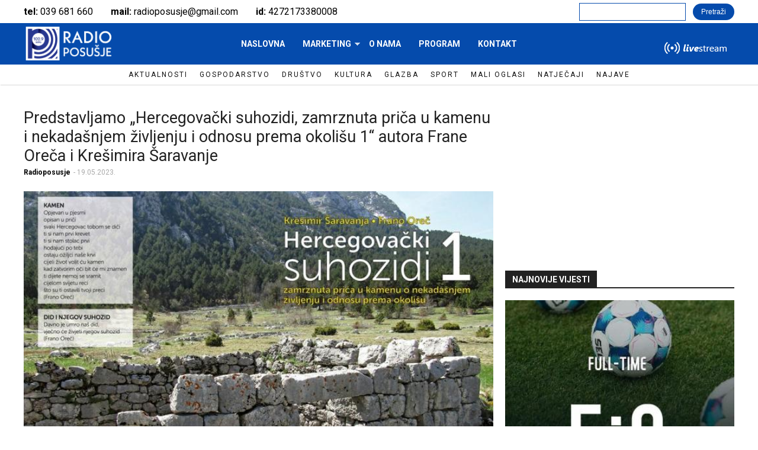

--- FILE ---
content_type: text/html; charset=utf-8
request_url: https://www.radioposusje.ba/content/predstavljamo-%E2%80%9Ehercegova%C4%8Dki-suhozidi-zamrznuta-pri%C4%8Da-u-kamenu-i-nekada%C5%A1njem-%C5%BEivljenju-i
body_size: 8906
content:
<!DOCTYPE html>
<!--[if lt IE 7]><html class="lt-ie9 lt-ie8 lt-ie7" lang="hr" dir="ltr"><![endif]-->
<!--[if IE 7]><html class="lt-ie9 lt-ie8" lang="hr" dir="ltr"><![endif]-->
<!--[if IE 8]><html class="lt-ie9" lang="hr" dir="ltr"><![endif]-->
<!--[if gt IE 8]><!--><html lang="hr" dir="ltr" prefix="content: http://purl.org/rss/1.0/modules/content/ dc: http://purl.org/dc/terms/ foaf: http://xmlns.com/foaf/0.1/ og: http://ogp.me/ns# rdfs: http://www.w3.org/2000/01/rdf-schema# sioc: http://rdfs.org/sioc/ns# sioct: http://rdfs.org/sioc/types# skos: http://www.w3.org/2004/02/skos/core# xsd: http://www.w3.org/2001/XMLSchema#"><!--<![endif]-->
<head>
<meta charset="utf-8" />
<meta name="viewport" content="width=device-width, initial-scale=1.0, user-scalable=yes" />
<meta name="description" content="Predstavljamo „Hercegovački suhozidi, zamrznuta priča u kamenu i nekadašnjem življenju i odnosu prema okolišu 1“ autora Frane Oreča i Krešimira Šaravanje | Prošle godine je tiskana i izdana knjiga pod naslovom „Hercegovački suhozidi, zamrznuta priča u kamenu i nekadašnjem življenju i odnosu prema okolišu 1“ autora diplomiranog inžinjera rudarstva Frane Oreča i diplomiranog" />
<meta name="MobileOptimized" content="width" />
<meta name="HandheldFriendly" content="1" />
<meta name="apple-mobile-web-app-capable" content="yes" />
<meta name="generator" content="Drupal 7 (https://www.drupal.org)" />
<link rel="canonical" href="https://www.radioposusje.ba/content/predstavljamo-%E2%80%9Ehercegova%C4%8Dki-suhozidi-zamrznuta-pri%C4%8Da-u-kamenu-i-nekada%C5%A1njem-%C5%BEivljenju-i" />
<link rel="shortlink" href="https://www.radioposusje.ba/node/6277" />
<meta name="dcterms.title" content="Predstavljamo „Hercegovački suhozidi, zamrznuta priča u kamenu i nekadašnjem življenju i odnosu prema okolišu 1“ autora Frane Oreča i Krešimira Šaravanje" />
<meta name="dcterms.creator" content="Radioposusje" />
<meta name="dcterms.date" content="2023-05-19T13:34+02:00" />
<meta name="dcterms.type" content="Text" />
<meta name="dcterms.format" content="text/html" />
<meta name="dcterms.identifier" content="https://www.radioposusje.ba/content/predstavljamo-%E2%80%9Ehercegova%C4%8Dki-suhozidi-zamrznuta-pri%C4%8Da-u-kamenu-i-nekada%C5%A1njem-%C5%BEivljenju-i" />
<meta name="dcterms.language" content="hr" />
<meta name="dcterms.modified" content="2023-05-19T13:34+02:00" />
<title>Predstavljamo „Hercegovački suhozidi, zamrznuta priča u kamenu i nekadašnjem življenju i odnosu prema okolišu 1“ autora Frane Oreča i Krešimira Šaravanje | Radio Posušje</title>
<link type="text/css" rel="stylesheet" href="https://www.radioposusje.ba/sites/default/files/css/css_xE-rWrJf-fncB6ztZfd2huxqgxu4WO-qwma6Xer30m4.css" media="all" />
<link type="text/css" rel="stylesheet" href="https://www.radioposusje.ba/sites/default/files/css/css_qPYwmj9dJRqx2MuVKD-kKMmdHfKlJFmhfBNmzX3iZIU.css" media="all" />
<link type="text/css" rel="stylesheet" href="https://www.radioposusje.ba/sites/default/files/css/css_OY0gpAOni3R0BJtUSMMTCQtxwvzmn4pfe9TJC3MWdSs.css" media="all" />
<link type="text/css" rel="stylesheet" href="https://www.radioposusje.ba/sites/default/files/css/css_KYs_tVTeYpWuqKimKMap42s-syyv-jzv3pa6VdG_F7s.css" media="screen" />
<link type="text/css" rel="stylesheet" href="https://www.radioposusje.ba/sites/default/files/css/css_Ar_KvGoNxeJIZoQ7t6cP8PjA5xuo2Z1LKLTlrFkfcYs.css" media="only screen" />

<!--[if lt IE 9]>
<link type="text/css" rel="stylesheet" href="https://www.radioposusje.ba/sites/default/files/css/css_OGEGuxWCxLbgBxh3YkJBnP9vjBypepOw8AK_BXyIuTg.css" media="screen" />
<![endif]-->
<script type="text/javascript" src="https://www.radioposusje.ba/sites/default/files/js/js_0RyHJ63yYLuaWsodCPCgSD8dcTIA0dqcDf8-7c2XdBw.js"></script>
<script type="text/javascript" src="https://www.radioposusje.ba/sites/default/files/js/js_BLxotNs2yt7YGlf9QRI9L9AMfdnkQfnN-_ADBTW3SiE.js"></script>
<script type="text/javascript" src="https://www.radioposusje.ba/sites/default/files/js/js_tkCIMNGZBw4F1b4ZsYaN-lDoGwJOHMKwSAVHaBosdMI.js"></script>
<script type="text/javascript">
<!--//--><![CDATA[//><!--
(function(i,s,o,g,r,a,m){i["GoogleAnalyticsObject"]=r;i[r]=i[r]||function(){(i[r].q=i[r].q||[]).push(arguments)},i[r].l=1*new Date();a=s.createElement(o),m=s.getElementsByTagName(o)[0];a.async=1;a.src=g;m.parentNode.insertBefore(a,m)})(window,document,"script","https://www.google-analytics.com/analytics.js","ga");ga("create", "UA-80535650-1", {"cookieDomain":"auto"});ga("set", "anonymizeIp", true);ga("send", "pageview");
//--><!]]>
</script>
<script type="text/javascript" src="https://www.radioposusje.ba/sites/default/files/js/js_rq7Hw0HxBBD3gx2O-uY7fFIjbIxldmHhhjzNmmGYO0g.js"></script>
<script type="text/javascript">
<!--//--><![CDATA[//><!--
jQuery.extend(Drupal.settings, {"basePath":"\/","pathPrefix":"","ajaxPageState":{"theme":"radioposusje","theme_token":"qxrnrT_enkjSuonC7-t1fu8i-CTg39l-eBDfY4eF1GQ","jquery_version":"1.7","js":{"":1,"sites\/all\/modules\/jquery_update\/replace\/jquery\/1.7\/jquery.min.js":1,"misc\/jquery-extend-3.4.0.js":1,"misc\/jquery.once.js":1,"misc\/drupal.js":1,"sites\/all\/modules\/jquery_update\/replace\/ui\/external\/jquery.cookie.js":1,"sites\/all\/modules\/jquery_update\/replace\/misc\/jquery.form.min.js":1,"misc\/ajax.js":1,"sites\/all\/modules\/jquery_update\/js\/jquery_update.js":1,"sites\/all\/themes\/radioposusje\/scripts\/myscript.js":1,"sites\/all\/modules\/fancybox\/fancybox.js":1,"sites\/all\/libraries\/fancybox\/source\/jquery.fancybox.pack.js":1,"sites\/all\/libraries\/fancybox\/lib\/jquery.mousewheel-3.0.6.pack.js":1,"sites\/all\/modules\/views\/js\/base.js":1,"misc\/progress.js":1,"sites\/all\/modules\/views\/js\/ajax_view.js":1,"sites\/all\/modules\/better_exposed_filters\/better_exposed_filters.js":1,"sites\/all\/modules\/responsive_menus\/styles\/meanMenu\/jquery.meanmenu.min.js":1,"sites\/all\/modules\/responsive_menus\/styles\/meanMenu\/responsive_menus_mean_menu.js":1,"sites\/all\/modules\/google_analytics\/googleanalytics.js":1,"0":1,"sites\/all\/libraries\/superfish\/jquery.hoverIntent.minified.js":1,"sites\/all\/libraries\/superfish\/supposition.js":1,"sites\/all\/libraries\/superfish\/superfish.js":1,"sites\/all\/libraries\/superfish\/supersubs.js":1,"sites\/all\/modules\/superfish\/superfish.js":1},"css":{"modules\/system\/system.base.css":1,"modules\/system\/system.menus.css":1,"modules\/system\/system.messages.css":1,"modules\/system\/system.theme.css":1,"modules\/field\/theme\/field.css":1,"modules\/node\/node.css":1,"modules\/poll\/poll.css":1,"modules\/search\/search.css":1,"modules\/user\/user.css":1,"sites\/all\/modules\/views\/css\/views.css":1,"sites\/all\/modules\/ckeditor\/css\/ckeditor.css":1,"sites\/all\/modules\/ctools\/css\/ctools.css":1,"sites\/all\/libraries\/fancybox\/source\/jquery.fancybox.css":1,"sites\/all\/modules\/panels\/css\/panels.css":1,"sites\/all\/modules\/responsive_menus\/styles\/meanMenu\/meanmenu.min.css":1,"sites\/all\/libraries\/superfish\/css\/superfish.css":1,"sites\/all\/themes\/adaptivetheme\/at_core\/css\/at.layout.css":1,"sites\/all\/themes\/radioposusje\/css\/global.base.css":1,"sites\/all\/themes\/radioposusje\/css\/global.styles.css":1,"public:\/\/adaptivetheme\/radioposusje_files\/radioposusje.responsive.layout.css":1,"public:\/\/adaptivetheme\/radioposusje_files\/radioposusje.responsive.styles.css":1,"public:\/\/adaptivetheme\/radioposusje_files\/radioposusje.lt-ie9.layout.css":1}},"fancybox":[],"views":{"ajax_path":"\/views\/ajax","ajaxViews":{"views_dom_id:b116aa0755d890c1faa0167efe307abc":{"view_name":"novosti","view_display_id":"block_6","view_args":"6277","view_path":"node\/6277","view_base_path":"pretraga","view_dom_id":"b116aa0755d890c1faa0167efe307abc","pager_element":0}}},"urlIsAjaxTrusted":{"\/views\/ajax":true,"\/pretraga":true,"\/search\/node":true},"better_exposed_filters":{"views":{"novosti":{"displays":{"block_6":{"filters":[]},"block_7":{"filters":[]}}},"kategorije":{"displays":{"block":{"filters":[]}}}},"datepicker":false,"slider":false,"settings":[],"autosubmit":false},"responsive_menus":[{"selectors":"#block-superfish-1","container":"body","trigger_txt":"","close_txt":"X","close_size":"18px","position":"right","media_size":"751","show_children":"1","expand_children":"1","expand_txt":"+","contract_txt":"-","remove_attrs":"1","responsive_menus_style":"mean_menu"}],"googleanalytics":{"trackOutbound":1,"trackMailto":1,"trackDownload":1,"trackDownloadExtensions":"7z|aac|arc|arj|asf|asx|avi|bin|csv|doc(x|m)?|dot(x|m)?|exe|flv|gif|gz|gzip|hqx|jar|jpe?g|js|mp(2|3|4|e?g)|mov(ie)?|msi|msp|pdf|phps|png|ppt(x|m)?|pot(x|m)?|pps(x|m)?|ppam|sld(x|m)?|thmx|qtm?|ra(m|r)?|sea|sit|tar|tgz|torrent|txt|wav|wma|wmv|wpd|xls(x|m|b)?|xlt(x|m)|xlam|xml|z|zip"},"superfish":{"1":{"id":"1","sf":{"animation":{"opacity":"show","height":"show"},"speed":"fast"},"plugins":{"supposition":true,"supersubs":true}}},"adaptivetheme":{"radioposusje":{"layout_settings":{"bigscreen":"three-col-grail","tablet_landscape":"three-col-grail","tablet_portrait":"one-col-vert","smalltouch_landscape":"one-col-vert","smalltouch_portrait":"one-col-stack"},"media_query_settings":{"bigscreen":"only screen and (min-width:1025px)","tablet_landscape":"only screen and (min-width:769px) and (max-width:1024px)","tablet_portrait":"only screen and (min-width:581px) and (max-width:768px)","smalltouch_landscape":"only screen and (min-width:321px) and (max-width:580px)","smalltouch_portrait":"only screen and (max-width:320px)"}}}});
//--><!]]>
</script>
<!--[if lt IE 9]>
<script src="https://www.radioposusje.ba/sites/all/themes/adaptivetheme/at_core/scripts/html5.js?t961je"></script>
<![endif]-->
</head>
<body class="html not-front not-logged-in no-sidebars page-node page-node- page-node-6277 node-type-novosti site-name-hidden atr-7.x-3.x atv-7.x-3.2 site-name-radio-posušje section-content">
  <div id="skip-link" class="nocontent">
    <a href="#main-content" class="element-invisible element-focusable">Skip to main content</a>
  </div>
    <div id="page-wrapper">
  <div id="page" class="page">

    
    <div id="header-wrapper">
      <div class="container clearfix">
        <header id="header" class="clearfix" role="banner">

                      <!-- start: Branding -->
            <div id="branding" class="branding-elements clearfix">

                              <div id="logo">
                  <a href="/"><img class="site-logo" typeof="foaf:Image" src="https://www.radioposusje.ba/sites/default/files/radio-posusje-logo.png" alt="Radio Posušje" /></a>                </div>
              
                              <!-- start: Site name and Slogan -->
                <div class="element-invisible h-group" id="name-and-slogan">

                                      <h1 class="element-invisible" id="site-name"><a href="/" title="Home page">Radio Posušje</a></h1>
                  
                  
                </div><!-- /end #name-and-slogan -->
              

            </div><!-- /end #branding -->
          
        <div class="region region-header"><div class="region-inner clearfix"><div id="block-block-4" class="block block-block no-title odd first block-count-1 block-region-header block-4" ><div class="block-inner clearfix">  
  
  <div class="block-content content"><div class="okvir"> 
<div class="tel"><b>tel: </b>039 681 660</div>
<div class="mail"><b>mail: </b>radioposusje@gmail.com</div>
<div class="id"><b>id: </b>4272173380008</div>
</div></div>
  </div></div><div id="block-views-exp-novosti-page-1" class="block block-views no-title even last block-count-2 block-region-header block--exp-novosti-page-1" ><div class="block-inner clearfix">  
  
  <div class="block-content content"><form action="/pretraga" method="get" id="views-exposed-form-novosti-page-1" accept-charset="UTF-8"><div><div class="views-exposed-form">
  <div class="views-exposed-widgets clearfix">
          <div id="edit-title-wrapper" class="views-exposed-widget views-widget-filter-title">
                        <div class="views-widget">
          <div class="form-item form-type-textfield form-item-title">
 <input type="text" id="edit-title" name="title" value="" size="30" maxlength="128" class="form-text" />
</div>
        </div>
              </div>
                    <div class="views-exposed-widget views-submit-button">
      <input type="submit" id="edit-submit-novosti" name="" value="Pretraži" class="form-submit" />    </div>
      </div>
</div>
</div></form></div>
  </div></div></div></div>
        </header>
      </div>
    </div>

          <div id="nav-wrapper">
        <div class="container clearfix">
          <div id="menu-bar" class="nav clearfix"><nav id="block-superfish-1" class="block block-superfish menu-wrapper menu-bar-wrapper clearfix odd first block-count-3 block-region-menu-bar block-1" >  
      <h2 class="element-invisible block-title">Main menu</h2>
  
  <ul  id="superfish-1" class="menu sf-menu sf-main-menu sf-horizontal sf-style-none sf-total-items-5 sf-parent-items-1 sf-single-items-4"><li id="menu-219-1" class="first odd sf-item-1 sf-depth-1 sf-no-children"><a href="/" title="" class="sf-depth-1">Naslovna</a></li><li id="menu-462-1" class="middle even sf-item-2 sf-depth-1 sf-total-children-2 sf-parent-children-0 sf-single-children-2 menuparent"><a href="/marketing" title="" class="sf-depth-1 menuparent">Marketing</a><ul><li id="menu-2438-1" class="first odd sf-item-1 sf-depth-2 sf-no-children"><a href="/marketing/#marketing-radio" title="" class="sf-depth-2">Radio</a></li><li id="menu-2439-1" class="last even sf-item-2 sf-depth-2 sf-no-children"><a href="/marketing/#marketing-led" title="" class="sf-depth-2">Led ekran</a></li></ul></li><li id="menu-463-1" class="middle odd sf-item-3 sf-depth-1 sf-no-children"><a href="/onama" title="" class="sf-depth-1">O nama</a></li><li id="menu-461-1" class="middle even sf-item-4 sf-depth-1 sf-no-children"><a href="/program" title="" class="sf-depth-1">Program</a></li><li id="menu-464-1" class="last odd sf-item-5 sf-depth-1 sf-no-children"><a href="/kontakt" title="" class="sf-depth-1">Kontakt</a></li></ul>
  </nav><div id="block-block-5" class="block block-block no-title menu-wrapper menu-bar-wrapper clearfix even block-count-4 block-region-menu-bar block-5" >  
  
  <div id="play_stop_stream" onclick="aud_play_pause()">
<audio id="stream" controls src="http:/http://91.98.38.207:9994/;"></audio>
</div>

<script>
function aud_play_pause() {
  var myAudio = document.getElementById("stream");
  if (myAudio.paused) {
    myAudio.play();
  } else {
    myAudio.pause();
  }
}
</script>
  </div><section id="block-views-kategorije-block" class="block block-views menu-wrapper menu-bar-wrapper clearfix odd last block-count-5 block-region-menu-bar block-kategorije-block" >  
      <h2 class="element-invisible block-title">Kategorije</h2>
  
  <div class="view view-kategorije view-id-kategorije view-display-id-block pane-taxonomy-parent view-dom-id-6c469ab29e6766af0842fca6696f8d2b">
        
  
  
      <div class="view-content">
      <div class="item-list">    <ul>          <li class="views-row views-row-1 views-row-odd views-row-first">  
  <div class="views-field views-field-name">        <span class="field-content"><a href="/novosti/aktualnosti">Aktualnosti</a></span>  </div></li>
          <li class="views-row views-row-2 views-row-even">  
  <div class="views-field views-field-name">        <span class="field-content"><a href="/novosti/gospodarstvo">Gospodarstvo</a></span>  </div></li>
          <li class="views-row views-row-3 views-row-odd">  
  <div class="views-field views-field-name">        <span class="field-content"><a href="/novosti/dru%C5%A1tvo">Društvo</a></span>  </div></li>
          <li class="views-row views-row-4 views-row-even">  
  <div class="views-field views-field-name">        <span class="field-content"><a href="/novosti/kultura">Kultura</a></span>  </div></li>
          <li class="views-row views-row-5 views-row-odd">  
  <div class="views-field views-field-name">        <span class="field-content"><a href="/novosti/glazba">Glazba</a></span>  </div></li>
          <li class="views-row views-row-6 views-row-even">  
  <div class="views-field views-field-name">        <span class="field-content"><a href="/novosti/sport">Sport</a></span>  </div></li>
          <li class="views-row views-row-7 views-row-odd">  
  <div class="views-field views-field-name">        <span class="field-content"><a href="/novosti/mali-oglasi">Mali oglasi</a></span>  </div></li>
          <li class="views-row views-row-8 views-row-even">  
  <div class="views-field views-field-name">        <span class="field-content"><a href="/novosti/natje%C4%8Daji">Natječaji</a></span>  </div></li>
          <li class="views-row views-row-9 views-row-odd views-row-last">  
  <div class="views-field views-field-name">        <span class="field-content"><a href="/novosti/najave">Najave</a></span>  </div></li>
      </ul></div>    </div>
  
  
  
  
  
  
</div>
  </section></div>                            </div>
      </div>
    
    
    
    
    <div id="content-wrapper"><div class="container">
      <div id="columns"><div class="columns-inner clearfix">
        <div id="content-column"><div class="content-inner">

          
          <div id="main-content">

            
            
                          <div id="content">
                <div id="block-system-main" class="block block-system no-title odd first last block-count-6 block-region-content block-main" >  
  
  <div class="two-66-33 at-panel panel-display clearfix" >
    <div class="region region-two-66-33-first">
    <div class="region-inner clearfix">
      <div class="panel-pane pane-views pane-novosti no-title block">
  <div class="block-inner clearfix">
    
            
    
    <div class="block-content">
      <div class="view view-novosti view-id-novosti view-display-id-block_6 view-dom-id-b116aa0755d890c1faa0167efe307abc">
        
  
  
      <div class="view-content">
        <div class="views-row views-row-1 views-row-odd views-row-first views-row-last">
      
  <div class="views-field views-field-title">        <span class="field-content"><a href="/content/predstavljamo-%E2%80%9Ehercegova%C4%8Dki-suhozidi-zamrznuta-pri%C4%8Da-u-kamenu-i-nekada%C5%A1njem-%C5%BEivljenju-i" class="active">Predstavljamo „Hercegovački suhozidi, zamrznuta priča u kamenu i nekadašnjem življenju i odnosu prema okolišu 1“ autora Frane Oreča i Krešimira Šaravanje</a></span>  </div>  
  <div class="views-field views-field-nothing-1">        <span class="field-content"><div class="korisnik">Radioposusje </div>  <div class="datum">  -  19.05.2023.</div></span>  </div>  
  <div class="views-field views-field-field-slika">        <div class="field-content"><img typeof="foaf:Image" class="image-style-720-x--480" src="https://www.radioposusje.ba/sites/default/files/styles/720_x__480/public/hercegovacki_suhozidi-1.jpg?itok=rHpDhA9R" width="720" height="480" /></div>  </div>  
  <div class="views-field views-field-field-tekst">        <div class="field-content"><p class="rtejustify">Prošle godine je tiskana i izdana knjiga pod naslovom „Hercegovački suhozidi, zamrznuta priča u kamenu i nekadašnjem življenju i odnosu prema okolišu 1“ autora diplomiranog inžinjera rudarstva Frane Oreča i diplomiranog inžinjera građevinarstva dr. sc. Krešimira Šaravanje.</p>
<p class="rtejustify">Riječ je o knjizi koju je teško smjestiti u neku kategoriji: ona je i znanstveni i istraživački rad, ona je i udžbenik, dakle znanstveno – nastavna literatura, ali je i literatura koja je itekako zanimljiva i publici koja ne dolazi iz tehničke struke, jer je pravo bogatsvo kulture, života i povijesti naših prostora.</p>
<p class="rtejustify">Na skoro 300 stranica knjige s mnoštvom fotografija, njih skoro 600 koje ovu knjigu čine zanimljivom, obrađena je suhozidna baština.</p>
<p class="rtejustify">Frano Oreč, jedan od autora knjige, predsjednik „Udruge Zvuk“ kamena koja je nositelj cijele ove priče o suhozidima je za naš radio istaknuo da je bilo jako teško napraviti ovu knjigu. „Mi o suhozidima imamo snimljeno oko 10 100 fotografija. Jako nam je teško bilo izdvojiti koje će se slike objaviti u ovom, prvom izdanju knjige. Mi smo kompletan istraženi materijal koji smo napravili na području Hercegovine podjelili na tri djela. I ovo je prva knjiga. Druga i treća bi trebale biti još veće ako budemo u mogućnosti skupiti potrebna materijalna sredstva za objavu. One će biti daleko bogatije i donijet će odgovore na pitanja zašto je čovjek pravio suhozide, zašto je živio od toga, koja mu je namjera bila... Ovo istraživanje je veliko i zahtijevno i mi smo toga svjesni, ali je to veliko bogatsvo nešega svijeta, pogotovo u Hercegovini, u ovom našom kršnom području koji je živio s kamenom i kamen koristio u svakom smislu svoga života. On je imao krevet od kamena, kuću, staju, svinjak, kokošinjac, korito i još druge neke posude. Ovo sve može biti primjer i je primjer u svijetu, ne samo suhozid nego život čovjeka s prirodom i korištenje prirode u pravom smislu. To je vrlo važno jer mi to danas nećemo da radimo i to je šteta“, kazao je Frano Oreč predstavljajući svoju knjigu.  Istaknuo je da su ovoj knjigi predhodila su 32 znanstvena rada na temu suhozida.</p>
<p class="rtejustify">Lokaliteti koji su obuhvaćeni knjigom „Hercegovački suhozidi, zamrznuta priča u kamenu i nekadašnjem življenju i odnosu prema okolišu 1“ protežu se od jednog dijela Livna pa sve to općine Ravno. „Prešli smo jedan dio Hercegovine, no ne i sve, ali one lokalitete koje smo smatrali najatraktivnijima. Ljudi su nam govorili gdje što ima. Negdje smo naišli na izuzetne suradnje, kao naprimjer kod načelnika općine Grude, Ravno i Tomislavgrada..., tako da je puno tih nekih faktora utjecalo što će se naći u knjizi. No, nismo išli s nekakvim političkim ili nekim drugim dogovorima, sadržaj je u njoj onaj za koji smo mislili da je najboji za jednu ovakvu knjigu. Ona je sada i jedna literatura predviđena za građevinsko – tehnički fakultet. Na tom fakultetu u Mostaru je osnovan i jedan izborni predmet „Baština iz kamena“ na osnovu ovih naših radova“, istaknio je Oreč.</p>
<p class="rtejustify">Mi laici za suhozid odmah kažemo da je to zid koji je zapravo ograda ledina, njiva, vrtlova. No, u knjizi se obrađuju i nastambe, kuće, podzide cesta, poljodjelske terase, podbujične suhozidne pregrade, popločavanje kamenom... „Sve je to tu. I Još puno toga. Sve je to jedno bogatstvo. Npr. zanimljiv je bio prostor kada uđete u rastovačku brinu i tamo nađete jedan suhozid dužine 4 metra, a visine 10 metara. Na prvi pogled smo smislil da je dio ceste. No, ne može biti jer s obje strane su ljutine i tu cesta nema smisla. No, što je to bilo? Vrlo je zanimljiva namjena toga. Gore je Sobač sa svojim poljcem, a dolje Iovik sa svojim poljcem. I taj suhozid koji je tako debeo je ideja fra Živka Martića da se uspori udar vode... To je strašna ideja. Ili kad vidite suhozide koji su potporni zidovi cestama... Sve su to bile zanimljiv ideje u tadašnjim uvjetima života. Baš na tim suhozidima vi možete vidjeti jakost i sposobnost tadašnjih ljudi. Npr. dvije ograde ograđene suhozidima jedna do druge; jedna visoka pola metra, a druga metar i pol. Takvih primjera ima puno. A zašto je jeda ograđivao s pola metra visine, a drugi s metar i pol? Zato jer je ovaj prvi bio pogan, pa nije smio nitko prići ogradi, a ovaj drugi siromah je čuvao... “, priča nam Frano koliko se zapravo može isčitati o ljudima iz gradnje tih suhozida. Od nekih specifičnosti s područja oko Posušja, Oreč ističe male površine ograđene suhodizom, a poznate kao lučnjak, zatim, cestu od Gorice koja prelazi preko Posušja, a čija dionica između Osoja i Gorice ima 770 kolobrana koji su pažljivo i smisleno raspoređeni.</p>
<p class="rtejustify">Govoreći o vještinama oko gradnje suhozida koje su imali ovdašnji ljudi, Oreč ističe da je velika šteta ih izgubiti u svakom mogućem smislu, jer su primjer i kulturne baštine, osobnosti pojedinaca, ali i fantastičan primjer suživota čovjeka s prirodom koji se pomalo s novim tehnologijama gubi. „Mi moramo prenijeti kako su živjeli naši preci. Zašto? Da se koristi priroda. Mi smo daleko otišli od prirode. Najveća vrijednost suhozida je ta što je on jedan odličan primjer spoja čovjekova uma i prirode i to smo ovom knjigom htjeli pokazati. Na tom tragu će biti i naše druge dvije knjige koje planiramo objaviti... “, kazao je Frano Oreč, autor knjige i zaključio da čovjek nije ovdje imao puno, nego samo taj kamen koji je i koristio.</p>
<p class="rtejustify">Radioposusje.ba (Z. Pišković)</p>
</div>  </div>  
  <div class="views-field views-field-field-galerija-novosti">        <div class="field-content"></div>  </div>  </div>
    </div>
  
  
  
  
  
  
</div>    </div>

    
    
  </div>
</div>
    </div>
  </div>
  <div class="region region-two-66-33-second">
    <div class="region-inner clearfix">
      <div class="panel-pane pane-block pane-block-6 no-title block">
  <div class="block-inner clearfix">
    
            
    
    <div class="block-content">
      <script type="text/javascript">
    google_ad_client = "ca-pub-4596924703148464";
    google_ad_slot = "5543344034";
    google_ad_width = 300;
    google_ad_height = 250;
</script>
<!-- Radio posusje - Banner naslovna detaljno -->
<script type="text/javascript"
src="//pagead2.googlesyndication.com/pagead/show_ads.js">
</script>    </div>

    
    
  </div>
</div>
<div class="panel-separator"></div><section class="panel-pane pane-views pane-novosti block" id="novosti_najnovije">
  <div class="block-inner clearfix">
    
              <h2 class="pane-title block-title">Najnovije vijesti</h2>
        
    
    <div class="block-content">
      <div class="view view-novosti view-id-novosti view-display-id-block_7 view-dom-id-e1bc666c626423890ec650149a41f271">
        
  
  
      <div class="view-content">
        <div class="views-row views-row-1 views-row-odd views-row-first">
      
  <div class="views-field views-field-nothing">        <span class="field-content"><div class="pozadina_slike"></div></span>  </div>  
  <div class="views-field views-field-field-slika">        <div class="field-content"><a href="/content/posu%C5%A1je-za-kraj-priprema-pora%C5%BEeno-od-zrinjskog"><img typeof="foaf:Image" class="image-style-320-x-180" src="https://www.radioposusje.ba/sites/default/files/styles/320_x_180/public/IMG_9168.jpeg?itok=9ZpQXFbz" width="320" height="180" /></a></div>  </div>  
  <div class="views-field views-field-title">        <span class="field-content"><a href="/content/posu%C5%A1je-za-kraj-priprema-pora%C5%BEeno-od-zrinjskog">Posušje za kraj priprema poraženo od Zrinjskog! </a></span>  </div>  
  <div class="views-field views-field-nothing-1">        <span class="field-content"><div class="korisnik">Radioposusje </div>  <div class="datum">  -  30.01.2026.</div></span>  </div>  </div>
  <div class="views-row views-row-2 views-row-even">
      
  <div class="views-field views-field-nothing">        <span class="field-content"><div class="pozadina_slike"></div></span>  </div>  
  <div class="views-field views-field-field-slika">        <div class="field-content"><a href="/content/posu%C5%A1je-za-kraj-priprema-pora%C5%BEeno-od-zrinjskog"><img typeof="foaf:Image" class="image-style-320-x-180" src="https://www.radioposusje.ba/sites/default/files/styles/320_x_180/public/IMG_9168.jpeg?itok=9ZpQXFbz" width="320" height="180" /></a></div>  </div>  
  <div class="views-field views-field-title">        <span class="field-content"><a href="/content/posu%C5%A1je-za-kraj-priprema-pora%C5%BEeno-od-zrinjskog">Posušje za kraj priprema poraženo od Zrinjskog! </a></span>  </div>  
  <div class="views-field views-field-nothing-1">        <span class="field-content"><div class="korisnik">Radioposusje </div>  <div class="datum">  -  30.01.2026.</div></span>  </div>  </div>
  <div class="views-row views-row-3 views-row-odd">
      
  <div class="views-field views-field-nothing">        <span class="field-content"><div class="pozadina_slike"></div></span>  </div>  
  <div class="views-field views-field-field-slika">        <div class="field-content"><a href="/content/najava-pred-nama-je-tradicionalna-lova%C4%8Dka-ve%C4%8Der-ld-jarebinjak-rakitno-0"><img typeof="foaf:Image" class="image-style-320-x-180" src="https://www.radioposusje.ba/sites/default/files/styles/320_x_180/public/615279593_1314021790766817_5053584380958692843_n.jpg?itok=Ssdf9pyQ" width="320" height="180" /></a></div>  </div>  
  <div class="views-field views-field-title">        <span class="field-content"><a href="/content/najava-pred-nama-je-tradicionalna-lova%C4%8Dka-ve%C4%8Der-ld-jarebinjak-rakitno-0">Najava: Pred nama je tradicionalna Lovačka večer LD &quot;Jarebinjak&quot; Rakitno! </a></span>  </div>  
  <div class="views-field views-field-nothing-1">        <span class="field-content"><div class="korisnik">Radioposusje </div>  <div class="datum">  -  30.01.2026.</div></span>  </div>  </div>
  <div class="views-row views-row-4 views-row-even views-row-last">
      
  <div class="views-field views-field-nothing">        <span class="field-content"><div class="pozadina_slike"></div></span>  </div>  
  <div class="views-field views-field-field-slika">        <div class="field-content"><a href="/content/tisu%C4%87e-radnih-mjesta-u-fbih-sti%C5%BEe-novi-val-zapo%C5%A1ljavanja-na-raspolaganju-116-milijuna-km"><img typeof="foaf:Image" class="image-style-320-x-180" src="https://www.radioposusje.ba/sites/default/files/styles/320_x_180/public/helena-loncar-foto-fena-1140x759-1-1140x640.jpg?itok=WoBWb4IP" width="320" height="180" /></a></div>  </div>  
  <div class="views-field views-field-title">        <span class="field-content"><a href="/content/tisu%C4%87e-radnih-mjesta-u-fbih-sti%C5%BEe-novi-val-zapo%C5%A1ljavanja-na-raspolaganju-116-milijuna-km">Tisuće radnih mjesta u FBiH: Stiže novi val zapošljavanja, na raspolaganju 116 milijuna KM </a></span>  </div>  
  <div class="views-field views-field-nothing-1">        <span class="field-content"><div class="korisnik">Radioposusje </div>  <div class="datum">  -  30.01.2026.</div></span>  </div>  </div>
    </div>
  
  
  
  
  
  
</div>    </div>

    
    
  </div>
</section>
    </div>
  </div>
  </div>

  </div>              </div>
            
            
            
          </div>

          
        </div></div>

                
      </div></div>
    </div></div>

    
          <div id="footer-wrapper">
        <div class="container clearfix">
          <footer id="footer" class="clearfix" role="contentinfo">
            <div class="region region-footer"><div class="region-inner clearfix"><div id="block-block-1" class="block block-block no-title odd first last block-count-7 block-region-footer block-1" ><div class="block-inner clearfix">  
  
  <div class="block-content content"><div class=""okvir>
<div class="blok1"><h1>Radio Posušje</h1></div>
<div class="blok2">Radio postaja Posušje utemeljena je 1984. godine i to je prva hrvatska lokalna radio postaja u Zapadnoj Hercegovini. Radio Posušje djeluje uspješno na ovim prostorima već više od tri desetljeća i za sobom ima poduži životopis. Slušajte nas na 102.9 MHz</div>
<p class="email">Kontaktirajte nas: radioposusje@gmail.com</p>
<div class="linkovi"><a href="https://www.facebook.com/Radio-Posu%C5%A1je-169156026475034/"><i class="fa fa-facebook" aria-hidden="true"></i></a></div>
</div>

<style>
.messages.error {
    display: none !important;
}
</style></div>
  </div></div></div></div>                      </footer>
        </div>
      </div>
    
  </div>
</div>
  <script type="text/javascript" src=""></script>
</body>
</html>


--- FILE ---
content_type: text/html; charset=utf-8
request_url: https://www.google.com/recaptcha/api2/aframe
body_size: 270
content:
<!DOCTYPE HTML><html><head><meta http-equiv="content-type" content="text/html; charset=UTF-8"></head><body><script nonce="4HwERfWnLxwVy-OM5KWXfQ">/** Anti-fraud and anti-abuse applications only. See google.com/recaptcha */ try{var clients={'sodar':'https://pagead2.googlesyndication.com/pagead/sodar?'};window.addEventListener("message",function(a){try{if(a.source===window.parent){var b=JSON.parse(a.data);var c=clients[b['id']];if(c){var d=document.createElement('img');d.src=c+b['params']+'&rc='+(localStorage.getItem("rc::a")?sessionStorage.getItem("rc::b"):"");window.document.body.appendChild(d);sessionStorage.setItem("rc::e",parseInt(sessionStorage.getItem("rc::e")||0)+1);localStorage.setItem("rc::h",'1769790112662');}}}catch(b){}});window.parent.postMessage("_grecaptcha_ready", "*");}catch(b){}</script></body></html>